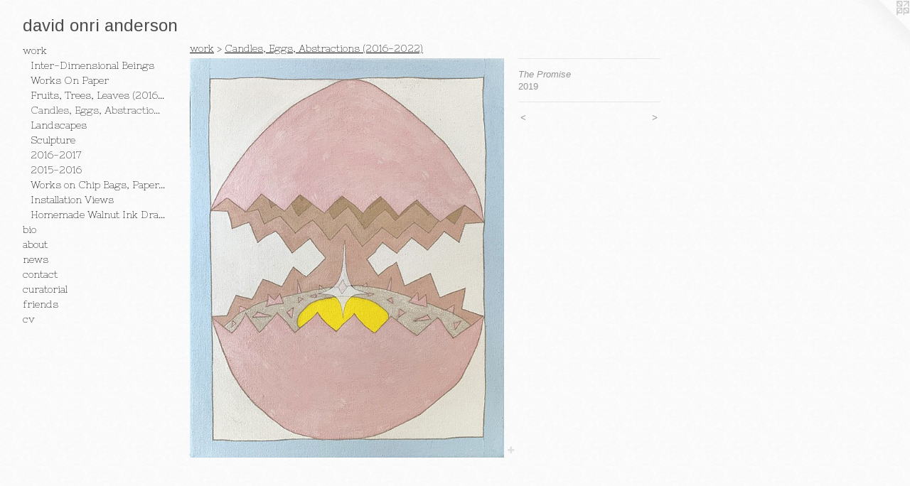

--- FILE ---
content_type: text/html;charset=utf-8
request_url: https://davidonrianderson.com/artwork/4626386-The%20Promise.html
body_size: 3675
content:
<!doctype html><html class="no-js a-image mobile-title-align--center has-mobile-menu-icon--left l-generic p-artwork has-page-nav mobile-menu-align--center has-wall-text "><head><meta charset="utf-8" /><meta content="IE=edge" http-equiv="X-UA-Compatible" /><meta http-equiv="X-OPP-Site-Id" content="59512" /><meta http-equiv="X-OPP-Revision" content="3266" /><meta http-equiv="X-OPP-Locke-Environment" content="production" /><meta http-equiv="X-OPP-Locke-Release" content="v0.0.141" /><title>david onri anderson</title><link rel="canonical" href="https://davidonrianderson.com/artwork/4626386-The%20Promise.html" /><meta content="website" property="og:type" /><meta property="og:url" content="https://davidonrianderson.com/artwork/4626386-The%20Promise.html" /><meta property="og:title" content="The Promise" /><meta content="width=device-width, initial-scale=1" name="viewport" /><link type="text/css" rel="stylesheet" href="//cdnjs.cloudflare.com/ajax/libs/normalize/3.0.2/normalize.min.css" /><link type="text/css" rel="stylesheet" media="only all" href="//maxcdn.bootstrapcdn.com/font-awesome/4.3.0/css/font-awesome.min.css" /><link type="text/css" rel="stylesheet" media="not all and (min-device-width: 600px) and (min-device-height: 600px)" href="/release/locke/production/v0.0.141/css/small.css" /><link type="text/css" rel="stylesheet" media="only all and (min-device-width: 600px) and (min-device-height: 600px)" href="/release/locke/production/v0.0.141/css/large-generic.css" /><link type="text/css" rel="stylesheet" media="not all and (min-device-width: 600px) and (min-device-height: 600px)" href="/r17646925000000003266/css/small-site.css" /><link type="text/css" rel="stylesheet" media="only all and (min-device-width: 600px) and (min-device-height: 600px)" href="/r17646925000000003266/css/large-site.css" /><link type="text/css" rel="stylesheet" media="only all and (min-device-width: 600px) and (min-device-height: 600px)" href="//fonts.googleapis.com/css?family=Nixie+One:400" /><link type="text/css" rel="stylesheet" media="only all and (min-device-width: 600px) and (min-device-height: 600px)" href="//fonts.googleapis.com/css?family=Arimo:400" /><link type="text/css" rel="stylesheet" media="not all and (min-device-width: 600px) and (min-device-height: 600px)" href="//fonts.googleapis.com/css?family=Nixie+One:400&amp;text=MENUHomewrkbiautnsclfdv" /><link type="text/css" rel="stylesheet" media="not all and (min-device-width: 600px) and (min-device-height: 600px)" href="//fonts.googleapis.com/css?family=Arimo:400&amp;text=davi%20onres" /><script>window.OPP = window.OPP || {};
OPP.modernMQ = 'only all';
OPP.smallMQ = 'not all and (min-device-width: 600px) and (min-device-height: 600px)';
OPP.largeMQ = 'only all and (min-device-width: 600px) and (min-device-height: 600px)';
OPP.downURI = '/x/5/1/2/59512/.down';
OPP.gracePeriodURI = '/x/5/1/2/59512/.grace_period';
OPP.imgL = function (img) {
  !window.lazySizes && img.onerror();
};
OPP.imgE = function (img) {
  img.onerror = img.onload = null;
  img.src = img.getAttribute('data-src');
  //img.srcset = img.getAttribute('data-srcset');
};</script><script src="/release/locke/production/v0.0.141/js/modernizr.js"></script><script src="/release/locke/production/v0.0.141/js/masonry.js"></script><script src="/release/locke/production/v0.0.141/js/respimage.js"></script><script src="/release/locke/production/v0.0.141/js/ls.aspectratio.js"></script><script src="/release/locke/production/v0.0.141/js/lazysizes.js"></script><script src="/release/locke/production/v0.0.141/js/large.js"></script><script src="/release/locke/production/v0.0.141/js/hammer.js"></script><script>if (!Modernizr.mq('only all')) { document.write('<link type="text/css" rel="stylesheet" href="/release/locke/production/v0.0.141/css/minimal.css">') }</script><style>.media-max-width {
  display: block;
}

@media (min-height: 3846px) {

  .media-max-width {
    max-width: 2360.0px;
  }

}

@media (max-height: 3846px) {

  .media-max-width {
    max-width: 61.36vh;
  }

}</style></head><body><a class=" logo hidden--small" href="http://otherpeoplespixels.com/ref/davidonrianderson.com" title="Website by OtherPeoplesPixels" target="_blank"></a><header id="header"><a class=" site-title" href="/home.html"><span class=" site-title-text u-break-word">david onri anderson</span><div class=" site-title-media"></div></a><a id="mobile-menu-icon" class="mobile-menu-icon hidden--no-js hidden--large"><svg viewBox="0 0 21 17" width="21" height="17" fill="currentColor"><rect x="0" y="0" width="21" height="3" rx="0"></rect><rect x="0" y="7" width="21" height="3" rx="0"></rect><rect x="0" y="14" width="21" height="3" rx="0"></rect></svg></a></header><nav class=" hidden--large"><ul class=" site-nav"><li class="nav-item nav-home "><a class="nav-link " href="/home.html">Home</a></li><li class="nav-item expanded nav-museum "><a class="nav-link " href="/section/429812.html">work</a><ul><li class="nav-gallery nav-item expanded "><a class="nav-link " href="/section/512194-Inter-Dimensional%20Beings%20and%20Recent%20Paintings%282020%20-%20current%29.html">Inter-Dimensional Beings</a></li><li class="nav-gallery nav-item expanded "><a class="nav-link " href="/section/516840-Works%20On%20Paper%20%282022%20-%20current%29.html">Works On Paper</a></li><li class="nav-gallery nav-item expanded "><a class="nav-link " href="/section/525951-Fruits%2c%20Trees%2c%20Leaves%20%282016-2025%29.html">Fruits, Trees, Leaves (2016-2025)</a></li><li class="nav-gallery nav-item expanded "><a class="selected nav-link " href="/section/525952-Candles%2c%20Eggs%2c%20Abstractions%20%282016-2022%29.html">Candles, Eggs, Abstractions</a></li><li class="nav-gallery nav-item expanded "><a class="nav-link " href="/section/541387-Landscapes%202023%20-%20present.html">Landscapes</a></li><li class="nav-gallery nav-item expanded "><a class="nav-link " href="/section/516032-Sculpture%20%282016-2021%29.html">Sculpture</a></li><li class="nav-gallery nav-item expanded "><a class="nav-link " href="/section/469385-2016-2017.html">2016-2017</a></li><li class="nav-gallery nav-item expanded "><a class="nav-link " href="/section/443062-2014-2015.html">2015-2016</a></li><li class="nav-gallery nav-item expanded "><a class="nav-link " href="/section/460120-Works%20on%20Chip%20Bags%2c%20Paper%2c%20Scraps.html">Works on Chip Bags, Paper, Scraps, Etc. </a></li><li class="nav-gallery nav-item expanded "><a class="nav-link " href="/section/441131-Installation%20Views.html">Installation Views</a></li><li class="nav-gallery nav-item expanded "><a class="nav-link " href="/section/487483-Homemade%20Walnut%20Ink%20Drawings%20Nov-Dec%202019.html">Homemade Walnut Ink Drawings</a></li></ul></li><li class="nav-item nav-pdf2 "><a target="_blank" class="nav-link " href="//img-cache.oppcdn.com/fixed/59512/assets/gOy4wxHO8m4AAJbJ.pdf">bio</a></li><li class="nav-pdf3 nav-item "><a target="_blank" class="nav-link " href="//img-cache.oppcdn.com/fixed/59512/assets/fEoJUXS3SS8EPNZK.pdf">about</a></li><li class="nav-news nav-item "><a class="nav-link " href="/news.html">news</a></li><li class="nav-item nav-contact "><a class="nav-link " href="/contact.html">contact</a></li><li class="nav-outside3 nav-item "><a target="_blank" class="nav-link " href="http://mild-climate.net">curatorial</a></li><li class="nav-links nav-item "><a class="nav-link " href="/links.html">friends</a></li><li class="nav-item nav-pdf1 "><a target="_blank" class="nav-link " href="//img-cache.oppcdn.com/fixed/59512/assets/M_0vCv6xz4wypd4V.pdf">cv</a></li></ul></nav><div class=" content"><nav class=" hidden--small" id="nav"><header><a class=" site-title" href="/home.html"><span class=" site-title-text u-break-word">david onri anderson</span><div class=" site-title-media"></div></a></header><ul class=" site-nav"><li class="nav-item nav-home "><a class="nav-link " href="/home.html">Home</a></li><li class="nav-item expanded nav-museum "><a class="nav-link " href="/section/429812.html">work</a><ul><li class="nav-gallery nav-item expanded "><a class="nav-link " href="/section/512194-Inter-Dimensional%20Beings%20and%20Recent%20Paintings%282020%20-%20current%29.html">Inter-Dimensional Beings</a></li><li class="nav-gallery nav-item expanded "><a class="nav-link " href="/section/516840-Works%20On%20Paper%20%282022%20-%20current%29.html">Works On Paper</a></li><li class="nav-gallery nav-item expanded "><a class="nav-link " href="/section/525951-Fruits%2c%20Trees%2c%20Leaves%20%282016-2025%29.html">Fruits, Trees, Leaves (2016-2025)</a></li><li class="nav-gallery nav-item expanded "><a class="selected nav-link " href="/section/525952-Candles%2c%20Eggs%2c%20Abstractions%20%282016-2022%29.html">Candles, Eggs, Abstractions</a></li><li class="nav-gallery nav-item expanded "><a class="nav-link " href="/section/541387-Landscapes%202023%20-%20present.html">Landscapes</a></li><li class="nav-gallery nav-item expanded "><a class="nav-link " href="/section/516032-Sculpture%20%282016-2021%29.html">Sculpture</a></li><li class="nav-gallery nav-item expanded "><a class="nav-link " href="/section/469385-2016-2017.html">2016-2017</a></li><li class="nav-gallery nav-item expanded "><a class="nav-link " href="/section/443062-2014-2015.html">2015-2016</a></li><li class="nav-gallery nav-item expanded "><a class="nav-link " href="/section/460120-Works%20on%20Chip%20Bags%2c%20Paper%2c%20Scraps.html">Works on Chip Bags, Paper, Scraps, Etc. </a></li><li class="nav-gallery nav-item expanded "><a class="nav-link " href="/section/441131-Installation%20Views.html">Installation Views</a></li><li class="nav-gallery nav-item expanded "><a class="nav-link " href="/section/487483-Homemade%20Walnut%20Ink%20Drawings%20Nov-Dec%202019.html">Homemade Walnut Ink Drawings</a></li></ul></li><li class="nav-item nav-pdf2 "><a target="_blank" class="nav-link " href="//img-cache.oppcdn.com/fixed/59512/assets/gOy4wxHO8m4AAJbJ.pdf">bio</a></li><li class="nav-pdf3 nav-item "><a target="_blank" class="nav-link " href="//img-cache.oppcdn.com/fixed/59512/assets/fEoJUXS3SS8EPNZK.pdf">about</a></li><li class="nav-news nav-item "><a class="nav-link " href="/news.html">news</a></li><li class="nav-item nav-contact "><a class="nav-link " href="/contact.html">contact</a></li><li class="nav-outside3 nav-item "><a target="_blank" class="nav-link " href="http://mild-climate.net">curatorial</a></li><li class="nav-links nav-item "><a class="nav-link " href="/links.html">friends</a></li><li class="nav-item nav-pdf1 "><a target="_blank" class="nav-link " href="//img-cache.oppcdn.com/fixed/59512/assets/M_0vCv6xz4wypd4V.pdf">cv</a></li></ul><footer><div class=" copyright">© David Onri Anderson</div><div class=" credit"><a href="http://otherpeoplespixels.com/ref/davidonrianderson.com" target="_blank">Website by OtherPeoplesPixels</a></div></footer></nav><main id="main"><div class=" page clearfix media-max-width"><h1 class="parent-title title"><a href="/section/429812.html" class="root title-segment hidden--small">work</a><span class=" title-sep hidden--small"> &gt; </span><a class=" title-segment" href="/section/525952-Candles%2c%20Eggs%2c%20Abstractions%20%282016-2022%29.html">Candles, Eggs, Abstractions (2016-2022)</a></h1><div class=" media-and-info"><div class=" page-media-wrapper media"><a class=" page-media" title="The Promise" href="/artwork/4626385-The%20Sleeping%20Potential%20of%20All%20Living%20Things.html" id="media"><img data-aspectratio="2360/3000" class="u-img " alt="The Promise" src="//img-cache.oppcdn.com/fixed/59512/assets/ymtUEYtaKccAoQcQ.jpg" srcset="//img-cache.oppcdn.com/img/v1.0/s:59512/t:QkxBTksrVEVYVCtIRVJF/p:12/g:tl/o:2.5/a:50/q:90/2360x3000-ymtUEYtaKccAoQcQ.jpg/2360x3000/cfeb2149e7df99db557e1e9301e9669a.jpg 2360w,
//img-cache.oppcdn.com/img/v1.0/s:59512/t:QkxBTksrVEVYVCtIRVJF/p:12/g:tl/o:2.5/a:50/q:90/984x4096-ymtUEYtaKccAoQcQ.jpg/984x1250/e3f1aa39d777c0404bbad7dda48030ca.jpg 984w,
//img-cache.oppcdn.com/img/v1.0/s:59512/t:QkxBTksrVEVYVCtIRVJF/p:12/g:tl/o:2.5/a:50/q:90/2520x1220-ymtUEYtaKccAoQcQ.jpg/959x1220/dc456811f5f0198f288dca0324722a3a.jpg 959w,
//img-cache.oppcdn.com/img/v1.0/s:59512/t:QkxBTksrVEVYVCtIRVJF/p:12/g:tl/o:2.5/a:50/q:90/1640x830-ymtUEYtaKccAoQcQ.jpg/652x830/109152159d63a72e757d674c3f1c59ff.jpg 652w,
//img-cache.oppcdn.com/img/v1.0/s:59512/t:QkxBTksrVEVYVCtIRVJF/p:12/g:tl/o:2.5/a:50/q:90/640x4096-ymtUEYtaKccAoQcQ.jpg/640x813/28e7d6c2724aff486f04780741ca849a.jpg 640w,
//img-cache.oppcdn.com/img/v1.0/s:59512/t:QkxBTksrVEVYVCtIRVJF/p:12/g:tl/o:2.5/a:50/q:90/1400x720-ymtUEYtaKccAoQcQ.jpg/566x720/e66a84f5af0da8686a3c99da4a7525f2.jpg 566w,
//img-cache.oppcdn.com/img/v1.0/s:59512/t:QkxBTksrVEVYVCtIRVJF/p:12/g:tl/o:2.5/a:50/q:90/984x588-ymtUEYtaKccAoQcQ.jpg/462x588/0671828613b925b60d4a55751c4e3ae1.jpg 462w,
//img-cache.oppcdn.com/fixed/59512/assets/ymtUEYtaKccAoQcQ.jpg 377w" sizes="(max-device-width: 599px) 100vw,
(max-device-height: 599px) 100vw,
(max-width: 377px) 377px,
(max-height: 480px) 377px,
(max-width: 462px) 462px,
(max-height: 588px) 462px,
(max-width: 566px) 566px,
(max-height: 720px) 566px,
(max-width: 640px) 640px,
(max-height: 813px) 640px,
(max-width: 652px) 652px,
(max-height: 830px) 652px,
(max-width: 959px) 959px,
(max-height: 1220px) 959px,
(max-width: 984px) 984px,
(max-height: 1250px) 984px,
2360px" /></a><a class=" zoom-corner" style="display: none" id="zoom-corner"><span class=" zoom-icon fa fa-search-plus"></span></a><div class="share-buttons a2a_kit social-icons hidden--small" data-a2a-title="The Promise" data-a2a-url="https://davidonrianderson.com/artwork/4626386-The%20Promise.html"><a target="_blank" class="u-img-link share-button a2a_dd " href="https://www.addtoany.com/share_save"><span class="social-icon share fa-plus fa "></span></a></div></div><div class=" info border-color"><div class=" wall-text border-color"><div class=" wt-item wt-title">The Promise</div><div class=" wt-item wt-date">2019</div></div><div class=" page-nav hidden--small border-color clearfix"><a class=" prev" id="artwork-prev" href="/artwork/4626392-Shine.html">&lt; <span class=" m-hover-show">previous</span></a> <a class=" next" id="artwork-next" href="/artwork/4626385-The%20Sleeping%20Potential%20of%20All%20Living%20Things.html"><span class=" m-hover-show">next</span> &gt;</a></div></div></div><div class="share-buttons a2a_kit social-icons hidden--large" data-a2a-title="The Promise" data-a2a-url="https://davidonrianderson.com/artwork/4626386-The%20Promise.html"><a target="_blank" class="u-img-link share-button a2a_dd " href="https://www.addtoany.com/share_save"><span class="social-icon share fa-plus fa "></span></a></div></div></main></div><footer><div class=" copyright">© David Onri Anderson</div><div class=" credit"><a href="http://otherpeoplespixels.com/ref/davidonrianderson.com" target="_blank">Website by OtherPeoplesPixels</a></div></footer><div class=" modal zoom-modal" style="display: none" id="zoom-modal"><style>@media (min-aspect-ratio: 59/75) {

  .zoom-media {
    width: auto;
    max-height: 3000px;
    height: 100%;
  }

}

@media (max-aspect-ratio: 59/75) {

  .zoom-media {
    height: auto;
    max-width: 2360px;
    width: 100%;
  }

}
@supports (object-fit: contain) {
  img.zoom-media {
    object-fit: contain;
    width: 100%;
    height: 100%;
    max-width: 2360px;
    max-height: 3000px;
  }
}</style><div class=" zoom-media-wrapper"><img onerror="OPP.imgE(this);" onload="OPP.imgL(this);" data-src="//img-cache.oppcdn.com/fixed/59512/assets/ymtUEYtaKccAoQcQ.jpg" data-srcset="//img-cache.oppcdn.com/img/v1.0/s:59512/t:QkxBTksrVEVYVCtIRVJF/p:12/g:tl/o:2.5/a:50/q:90/2360x3000-ymtUEYtaKccAoQcQ.jpg/2360x3000/cfeb2149e7df99db557e1e9301e9669a.jpg 2360w,
//img-cache.oppcdn.com/img/v1.0/s:59512/t:QkxBTksrVEVYVCtIRVJF/p:12/g:tl/o:2.5/a:50/q:90/984x4096-ymtUEYtaKccAoQcQ.jpg/984x1250/e3f1aa39d777c0404bbad7dda48030ca.jpg 984w,
//img-cache.oppcdn.com/img/v1.0/s:59512/t:QkxBTksrVEVYVCtIRVJF/p:12/g:tl/o:2.5/a:50/q:90/2520x1220-ymtUEYtaKccAoQcQ.jpg/959x1220/dc456811f5f0198f288dca0324722a3a.jpg 959w,
//img-cache.oppcdn.com/img/v1.0/s:59512/t:QkxBTksrVEVYVCtIRVJF/p:12/g:tl/o:2.5/a:50/q:90/1640x830-ymtUEYtaKccAoQcQ.jpg/652x830/109152159d63a72e757d674c3f1c59ff.jpg 652w,
//img-cache.oppcdn.com/img/v1.0/s:59512/t:QkxBTksrVEVYVCtIRVJF/p:12/g:tl/o:2.5/a:50/q:90/640x4096-ymtUEYtaKccAoQcQ.jpg/640x813/28e7d6c2724aff486f04780741ca849a.jpg 640w,
//img-cache.oppcdn.com/img/v1.0/s:59512/t:QkxBTksrVEVYVCtIRVJF/p:12/g:tl/o:2.5/a:50/q:90/1400x720-ymtUEYtaKccAoQcQ.jpg/566x720/e66a84f5af0da8686a3c99da4a7525f2.jpg 566w,
//img-cache.oppcdn.com/img/v1.0/s:59512/t:QkxBTksrVEVYVCtIRVJF/p:12/g:tl/o:2.5/a:50/q:90/984x588-ymtUEYtaKccAoQcQ.jpg/462x588/0671828613b925b60d4a55751c4e3ae1.jpg 462w,
//img-cache.oppcdn.com/fixed/59512/assets/ymtUEYtaKccAoQcQ.jpg 377w" data-sizes="(max-device-width: 599px) 100vw,
(max-device-height: 599px) 100vw,
(max-width: 377px) 377px,
(max-height: 480px) 377px,
(max-width: 462px) 462px,
(max-height: 588px) 462px,
(max-width: 566px) 566px,
(max-height: 720px) 566px,
(max-width: 640px) 640px,
(max-height: 813px) 640px,
(max-width: 652px) 652px,
(max-height: 830px) 652px,
(max-width: 959px) 959px,
(max-height: 1220px) 959px,
(max-width: 984px) 984px,
(max-height: 1250px) 984px,
2360px" class="zoom-media lazyload hidden--no-js " alt="The Promise" /><noscript><img class="zoom-media " alt="The Promise" src="//img-cache.oppcdn.com/fixed/59512/assets/ymtUEYtaKccAoQcQ.jpg" /></noscript></div></div><div class=" offline"></div><script src="/release/locke/production/v0.0.141/js/small.js"></script><script src="/release/locke/production/v0.0.141/js/artwork.js"></script><script>var a2a_config = a2a_config || {};a2a_config.prioritize = ['facebook','twitter','linkedin','googleplus','pinterest','instagram','tumblr','share'];a2a_config.onclick = 1;(function(){  var a = document.createElement('script');  a.type = 'text/javascript'; a.async = true;  a.src = '//static.addtoany.com/menu/page.js';  document.getElementsByTagName('head')[0].appendChild(a);})();</script><script>window.oppa=window.oppa||function(){(oppa.q=oppa.q||[]).push(arguments)};oppa('config','pathname','production/v0.0.141/59512');oppa('set','g','true');oppa('set','l','generic');oppa('set','p','artwork');oppa('set','a','image');oppa('rect','m','media','');oppa('send');</script><script async="" src="/release/locke/production/v0.0.141/js/analytics.js"></script><script src="https://otherpeoplespixels.com/static/enable-preview.js"></script></body></html>

--- FILE ---
content_type: text/css; charset=utf-8
request_url: https://fonts.googleapis.com/css?family=Nixie+One:400&text=MENUHomewrkbiautnsclfdv
body_size: -446
content:
@font-face {
  font-family: 'Nixie One';
  font-style: normal;
  font-weight: 400;
  src: url(https://fonts.gstatic.com/l/font?kit=lW-8wjkKLXjg5y2o2uUoVeF1pS6YOY-oc0VDjvOMMxx7RsPxZk3PrB0ymepS&skey=8867a65129e19fc&v=v17) format('woff2');
}


--- FILE ---
content_type: text/css; charset=utf-8
request_url: https://fonts.googleapis.com/css?family=Arimo:400&text=davi%20onres
body_size: -450
content:
@font-face {
  font-family: 'Arimo';
  font-style: normal;
  font-weight: 400;
  src: url(https://fonts.gstatic.com/l/font?kit=P5sfzZCDf9_T_3cV7NCUECyoxNk37cxsAhDAVQMwaIY7vHQzX9XRDlfJag&skey=6457c0ab3b693f57&v=v35) format('woff2');
}
